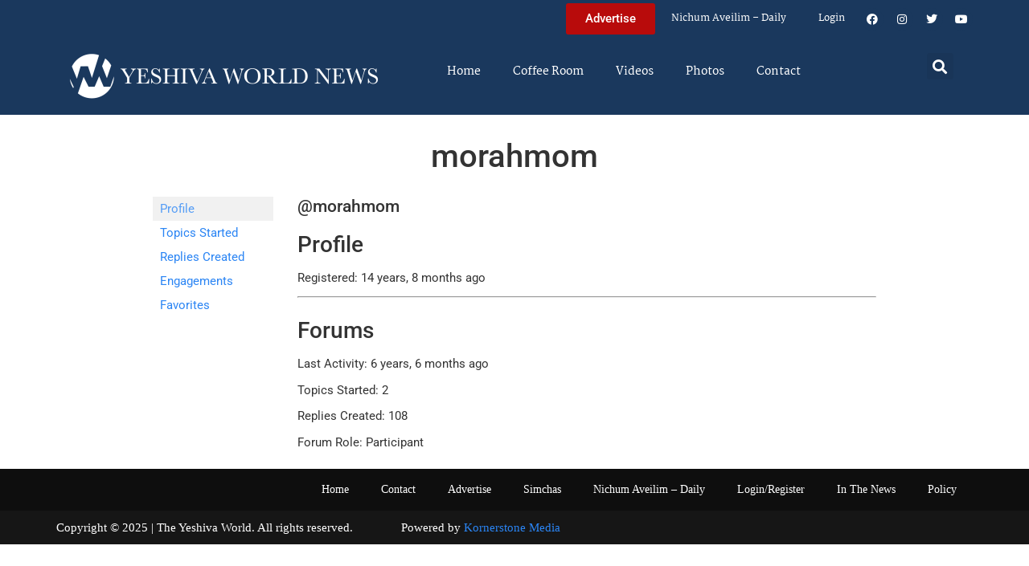

--- FILE ---
content_type: text/css
request_url: https://ywns4.b-cdn.net/wp-content/uploads/elementor/css/post-2254571.css?ver=1766473020
body_size: 350
content:
.elementor-2254571 .elementor-element.elementor-element-a4a33d3{--display:flex;--flex-direction:row;--container-widget-width:initial;--container-widget-height:100%;--container-widget-flex-grow:1;--container-widget-align-self:stretch;--flex-wrap-mobile:wrap;--justify-content:flex-end;--padding-top:3px;--padding-bottom:3px;--padding-left:3px;--padding-right:3px;}.elementor-2254571 .elementor-element.elementor-element-a4a33d3:not(.elementor-motion-effects-element-type-background), .elementor-2254571 .elementor-element.elementor-element-a4a33d3 > .elementor-motion-effects-container > .elementor-motion-effects-layer{background-color:#0E0E0E;}.elementor-widget-nav-menu .elementor-nav-menu .elementor-item{font-family:var( --e-global-typography-primary-font-family ), serif;font-size:var( --e-global-typography-primary-font-size );font-weight:var( --e-global-typography-primary-font-weight );}.elementor-widget-nav-menu .elementor-nav-menu--dropdown .elementor-item, .elementor-widget-nav-menu .elementor-nav-menu--dropdown  .elementor-sub-item{font-family:var( --e-global-typography-accent-font-family ), serif;font-weight:var( --e-global-typography-accent-font-weight );}.elementor-2254571 .elementor-element.elementor-element-364d297 .elementor-menu-toggle{margin:0 auto;}.elementor-2254571 .elementor-element.elementor-element-364d297 .elementor-nav-menu .elementor-item{font-family:"Verdana", serif;font-size:14px;font-weight:400;}.elementor-2254571 .elementor-element.elementor-element-364d297 .elementor-nav-menu--main .elementor-item{color:#FFFFFF;fill:#FFFFFF;}.elementor-2254571 .elementor-element.elementor-element-364d297 .elementor-nav-menu--main .elementor-item:hover,
					.elementor-2254571 .elementor-element.elementor-element-364d297 .elementor-nav-menu--main .elementor-item.elementor-item-active,
					.elementor-2254571 .elementor-element.elementor-element-364d297 .elementor-nav-menu--main .elementor-item.highlighted,
					.elementor-2254571 .elementor-element.elementor-element-364d297 .elementor-nav-menu--main .elementor-item:focus{color:#C5C5C5;fill:#C5C5C5;}.elementor-2254571 .elementor-element.elementor-element-9cb2665{--display:flex;--flex-direction:row;--container-widget-width:initial;--container-widget-height:100%;--container-widget-flex-grow:1;--container-widget-align-self:stretch;--flex-wrap-mobile:wrap;}.elementor-2254571 .elementor-element.elementor-element-9cb2665:not(.elementor-motion-effects-element-type-background), .elementor-2254571 .elementor-element.elementor-element-9cb2665 > .elementor-motion-effects-container > .elementor-motion-effects-layer{background-color:#161616;}.elementor-widget-text-editor{font-family:var( --e-global-typography-text-font-family ), serif;font-size:var( --e-global-typography-text-font-size );font-weight:var( --e-global-typography-text-font-weight );}.elementor-2254571 .elementor-element.elementor-element-1637502{color:#FFFFFF;}.elementor-theme-builder-content-area{height:400px;}.elementor-location-header:before, .elementor-location-footer:before{content:"";display:table;clear:both;}@media(max-width:1024px){.elementor-widget-nav-menu .elementor-nav-menu .elementor-item{font-size:var( --e-global-typography-primary-font-size );}.elementor-widget-text-editor{font-size:var( --e-global-typography-text-font-size );}}@media(max-width:767px){.elementor-widget-nav-menu .elementor-nav-menu .elementor-item{font-size:var( --e-global-typography-primary-font-size );}.elementor-widget-text-editor{font-size:var( --e-global-typography-text-font-size );}}